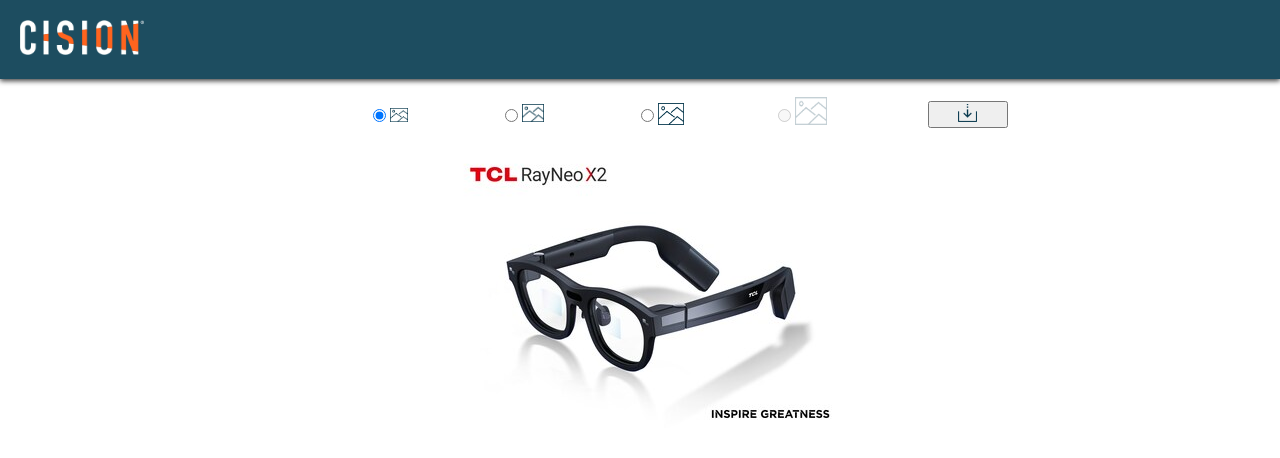

--- FILE ---
content_type: text/html; charset=utf-8
request_url: https://mma.prnasia.com/media2/1976341/TCL_RayNeo_X2.html
body_size: 1711
content:

<!DOCTYPE html>
<html>
<head>
    <title>Cision - MediaStudio View Media</title>
    <meta charset="utf-8">
    <meta http-equiv="X-UA-Compatible" content="IE=edge,chrome=1">
    <link href="/bundles/ViewMediaStyles?v=3jt2wrRMP_ojO7Mk6ymCGmxxBJVTE6_b45C7sJS-hV41" rel="stylesheet"/>

    <script src="/bundles/jquery?v=dP2yITnHXE1VENxIjrMA8762C6o0WKzQYtJrA-_gHUs1"></script>

    <script>
        $(document).ready(function () {
            var assetExists = 'True';
            var assetIsImage = 'True';
            var longestSideSize = '2480';
            var disabledCount = 0;
            if ((assetExists.toLowerCase() == 'false' || assetIsImage.toLowerCase() == 'false')) {
                $('#divDownloadOptions').hide();
            }
            $('input[type=radio]').each(function () {
                if (parseInt(longestSideSize) < parseInt(this.value)) {
                    $(this).attr('disabled', 'disabled');
                    $(this).css('cursor', 'not-allowed');
                    $(this).closest("label").css("color", "#bbbaba");
                    $(this).siblings("img")[0].style.opacity = 0.25;
                    disabledCount++;
                }
            });
            if (disabledCount == 4) {
                $('#btnDownload').attr('disabled', 'disabled');
                $('#btnDownload').css({ 'cursor': 'not-allowed', 'color': '#bbbaba' });
            }
        });
        function showDiv(div) {
            $('.divPublishedImage > div').each(function () {
                this.id == div ? $(this).show() : $(this).hide();
            });
        }
        function downloadImage() {
            var profile = $('input:checked').attr('class');
            window.location = 'https://mma.prnasia.com/media/1976341/TCL_RayNeo_X2.jpg?p='+profile+'&d=1';
        }
    </script>
    <style>
        #divDownloadOptions div label {
            margin-left: 80px;
        }

        .downloadButton {
            margin-left: 100px;
            width: 80px;
            cursor: pointer;
        }

        input[type="radio"]:disabled {
            cursor: not-allowed;
        }
    </style>
</head>
<body>
    <div>
        <header class="main-header">
            <div class="container">
                <a href="https://www.cision.com/" class="header-logo" target="_self">
                    <img src="/Content/Images/logo.png" alt="Cision" title="Cision">
                </a>
            </div>
        </header>
        <div class="divMain">
            <div class="divInner" style="padding-left: 15px; margin-top: 100px;">

                <div id="divDownloadOptions" style="text-align:center">
                    <div>
                        <label>
                            <input type="radio" id="rdbSmall" class="thumbnail150" value="150" name="res" checked="checked" onclick="showDiv('dvSmall')" />
                            <img id="imgSmall" src="/Images/Download-Imageicon.png" alt="Small" style="height:14px;width:18px;margin-left:-3px;" />
                        </label>&nbsp;
                        <label>
                            <input type="radio" id="rdbMedium" class="medium600" value="600" name="res" onclick="showDiv('dvMedium')" />
                            <img id="imgMedium" src="/Images/Download-Imageicon.png" alt="Medium" style="height:18px;width:22px;margin-left:-3px;" />
                        </label>&nbsp;
                        <label>
                            <input type="radio" id="rdbLarge" class="large" value="800" name="res" onclick="showDiv('dvLarge')" />
                            <img id="imgLarge" src="/Images/Download-Imageicon.png" alt="Large" style="height:22px;width:26px;margin:-3px;" />
                        </label>&nbsp;
                        <label>
                            <input type="radio" id="rdbXL" class="publish" value="2700" name="res" onclick="showDiv('dvPublish')" />
                            <img id="imgXL" src="/Images/Download-Imageicon.png" alt="XL" style="height:28px;width:32px;margin:-3px;" />
                        </label>
                        <button type="button" id="btnDownload" class="downloadButton" onclick="downloadImage()">
                            <img src="/Images/Download-Navy.png" alt="Download" style="height:18px;" />
                        </button>
                    </div>
                    <div class="divPublishedImage">
                        <div id="dvSmall">
                            <img id="imgSmall" src="https://mma.prnasia.com/media/1976341/TCL_RayNeo_X2.jpg?p=distribution" alt="Unable to view the image, Please provide a valid URL.">
                        </div>
                        <div id="dvMedium" style="display:none;">
                            <img id="imgMedium" src="https://mma.prnasia.com/media/1976341/TCL_RayNeo_X2.jpg?p=medium600" alt="Unable to view the image, Please provide a valid URL.">
                        </div>
                        <div id="dvLarge" style="display:none;">
                            <img id="imgLarge" src="https://mma.prnasia.com/media/1976341/TCL_RayNeo_X2.jpg?p=large" alt="Unable to view the image, Please provide a valid URL.">
                        </div>
                        <div id="dvPublish" style="display:none;">
                            <img id="imgXL" src="https://mma.prnasia.com/media/1976341/TCL_RayNeo_X2.jpg?p=publish" alt="Unable to view the image, Please provide a valid URL.">
                        </div>
                    </div>
                </div>
            </div>
        </div>
    </div>
<script>(function(){function c(){var b=a.contentDocument||a.contentWindow.document;if(b){var d=b.createElement('script');d.innerHTML="window.__CF$cv$params={r:'9b394c74bed8386c',t:'MTc2NjY3NTc3Ni4wMDAwMDA='};var a=document.createElement('script');a.nonce='';a.src='/cdn-cgi/challenge-platform/scripts/jsd/main.js';document.getElementsByTagName('head')[0].appendChild(a);";b.getElementsByTagName('head')[0].appendChild(d)}}if(document.body){var a=document.createElement('iframe');a.height=1;a.width=1;a.style.position='absolute';a.style.top=0;a.style.left=0;a.style.border='none';a.style.visibility='hidden';document.body.appendChild(a);if('loading'!==document.readyState)c();else if(window.addEventListener)document.addEventListener('DOMContentLoaded',c);else{var e=document.onreadystatechange||function(){};document.onreadystatechange=function(b){e(b);'loading'!==document.readyState&&(document.onreadystatechange=e,c())}}}})();</script></body>
</html>

--- FILE ---
content_type: text/css; charset=utf-8
request_url: https://mma.prnasia.com/bundles/ViewMediaStyles?v=3jt2wrRMP_ojO7Mk6ymCGmxxBJVTE6_b45C7sJS-hV41
body_size: 499
content:
body{margin:0;padding:0}.main-header{position:fixed;width:100%;top:0;margin:0 auto;background-color:rgba(5,58,79,.9);box-shadow:0 2px 5px 0 rgba(0,0,0,.75);z-index:1030}.container{margin-right:auto;margin-left:auto;padding-left:20px;padding-right:20px}.container:before,.container:after{content:" ";display:table}.container:after{clear:both}.header-logo img{max-height:35px}.header-logo{display:inline-block;padding:20px 13px 20px 0}label{font-family:"Montserrat",Helvetica,Arial,sans-serif;font-size:14px;line-height:1.42857143;color:#053a4f;background-color:transparent;font-weight:bold}.divMain{margin:12px auto}.divInner{margin:10px auto}.divPublishedImage{margin:20px auto;max-height:235px;overflow:auto;text-align:center}@media(min-height:450px){.divPublishedImage{max-height:260px}}@media(min-height:500px){.divPublishedImage{max-height:320px}}@media(min-height:550px){.divPublishedImage{max-height:375px}}@media(min-height:600px){.divPublishedImage{max-height:420px}}@media(min-height:650px){.divPublishedImage{max-height:470px}}@media(min-height:700px){.divPublishedImage{max-height:540px}}.btn{display:inline-block;margin-bottom:0;font-size:14px;font-weight:bold;text-align:center;vertical-align:middle;cursor:pointer;background-image:none;border:2px solid transparent;border-radius:2px;white-space:nowrap;padding:6px 12px;line-height:1.42857143;text-transform:uppercase}.btn:focus,.btn:active:focus,.btn:active.focus,.btn.active:focus,.btn.active.focus{outline:5px auto -webkit-focus-ring-color;outline-offset:-2px}.btn:hover,.btn:focus,.btn.focus{color:#4d4e53;text-decoration:none}.btn-secondary{color:#fff;background-color:#053a4f;border-color:#fff}.btn-secondary:focus,.btn-secondary.focus{color:#fff;background-color:#02171f;border-color:#bfbfbf}.btn-secondary:hover{color:#fff;background-color:#02171f;border-color:#e0e0e0}.ErrorMessage{text-align:center;padding:5px;color:red}

--- FILE ---
content_type: application/javascript; charset=UTF-8
request_url: https://mma.prnasia.com/cdn-cgi/challenge-platform/scripts/jsd/main.js
body_size: 4586
content:
window._cf_chl_opt={uYln4:'g'};~function(D5,J,i,V,P,X,h,s){D5=M,function(H,Q,Dd,D4,a,F){for(Dd={H:260,Q:225,a:169,F:162,L:227,j:156,x:172},D4=M,a=H();!![];)try{if(F=-parseInt(D4(Dd.H))/1+parseInt(D4(Dd.Q))/2+-parseInt(D4(Dd.a))/3+parseInt(D4(Dd.F))/4+-parseInt(D4(Dd.L))/5+-parseInt(D4(Dd.j))/6+parseInt(D4(Dd.x))/7,F===Q)break;else a.push(a.shift())}catch(L){a.push(a.shift())}}(D,811655),J=this||self,i=J[D5(150)],V=function(Dj,DL,DF,Dy,DZ,DE,D6,Q,a,F){return Dj={H:200,Q:241},DL={H:215,Q:215,a:197,F:215,L:229,j:221,x:221},DF={H:226},Dy={H:236},DZ={H:226,Q:221,a:224,F:218,L:154,j:218,x:224,m:218,k:236,f:197,A:197,z:197,B:236,e:215,v:218,N:236,K:236,n:236,C:215,I:229},DE={H:233,Q:221},D6=D5,Q=String[D6(Dj.H)],a={'h':function(L){return L==null?'':a.g(L,6,function(j,D7){return D7=M,D7(DE.H)[D7(DE.Q)](j)})},'g':function(L,j,x,D8,A,z,B,N,K,C,I,U,Y,S,D0,D1,D2,D3){if(D8=D6,L==null)return'';for(z={},B={},N='',K=2,C=3,I=2,U=[],Y=0,S=0,D0=0;D0<L[D8(DZ.H)];D0+=1)if(D1=L[D8(DZ.Q)](D0),Object[D8(DZ.a)][D8(DZ.F)][D8(DZ.L)](z,D1)||(z[D1]=C++,B[D1]=!0),D2=N+D1,Object[D8(DZ.a)][D8(DZ.j)][D8(DZ.L)](z,D2))N=D2;else{if(Object[D8(DZ.x)][D8(DZ.m)][D8(DZ.L)](B,N)){if(256>N[D8(DZ.k)](0)){for(A=0;A<I;Y<<=1,S==j-1?(S=0,U[D8(DZ.f)](x(Y)),Y=0):S++,A++);for(D3=N[D8(DZ.k)](0),A=0;8>A;Y=Y<<1|1&D3,S==j-1?(S=0,U[D8(DZ.A)](x(Y)),Y=0):S++,D3>>=1,A++);}else{for(D3=1,A=0;A<I;Y=Y<<1.77|D3,S==j-1?(S=0,U[D8(DZ.z)](x(Y)),Y=0):S++,D3=0,A++);for(D3=N[D8(DZ.B)](0),A=0;16>A;Y=1.69&D3|Y<<1,S==j-1?(S=0,U[D8(DZ.A)](x(Y)),Y=0):S++,D3>>=1,A++);}K--,0==K&&(K=Math[D8(DZ.e)](2,I),I++),delete B[N]}else for(D3=z[N],A=0;A<I;Y=1.22&D3|Y<<1.26,S==j-1?(S=0,U[D8(DZ.z)](x(Y)),Y=0):S++,D3>>=1,A++);N=(K--,K==0&&(K=Math[D8(DZ.e)](2,I),I++),z[D2]=C++,String(D1))}if(N!==''){if(Object[D8(DZ.x)][D8(DZ.v)][D8(DZ.L)](B,N)){if(256>N[D8(DZ.N)](0)){for(A=0;A<I;Y<<=1,j-1==S?(S=0,U[D8(DZ.A)](x(Y)),Y=0):S++,A++);for(D3=N[D8(DZ.K)](0),A=0;8>A;Y=1.21&D3|Y<<1.2,j-1==S?(S=0,U[D8(DZ.z)](x(Y)),Y=0):S++,D3>>=1,A++);}else{for(D3=1,A=0;A<I;Y=Y<<1|D3,j-1==S?(S=0,U[D8(DZ.f)](x(Y)),Y=0):S++,D3=0,A++);for(D3=N[D8(DZ.n)](0),A=0;16>A;Y=Y<<1.39|D3&1,j-1==S?(S=0,U[D8(DZ.A)](x(Y)),Y=0):S++,D3>>=1,A++);}K--,K==0&&(K=Math[D8(DZ.C)](2,I),I++),delete B[N]}else for(D3=z[N],A=0;A<I;Y=1&D3|Y<<1.91,j-1==S?(S=0,U[D8(DZ.f)](x(Y)),Y=0):S++,D3>>=1,A++);K--,K==0&&I++}for(D3=2,A=0;A<I;Y=1.04&D3|Y<<1,j-1==S?(S=0,U[D8(DZ.A)](x(Y)),Y=0):S++,D3>>=1,A++);for(;;)if(Y<<=1,j-1==S){U[D8(DZ.z)](x(Y));break}else S++;return U[D8(DZ.I)]('')},'j':function(L,D9){return D9=D6,null==L?'':''==L?null:a.i(L[D9(DF.H)],32768,function(j,DD){return DD=D9,L[DD(Dy.H)](j)})},'i':function(L,j,x,DM,A,z,B,N,K,C,I,U,Y,S,D0,D1,D3,D2){for(DM=D6,A=[],z=4,B=4,N=3,K=[],U=x(0),Y=j,S=1,C=0;3>C;A[C]=C,C+=1);for(D0=0,D1=Math[DM(DL.H)](2,2),I=1;I!=D1;D2=U&Y,Y>>=1,0==Y&&(Y=j,U=x(S++)),D0|=I*(0<D2?1:0),I<<=1);switch(D0){case 0:for(D0=0,D1=Math[DM(DL.Q)](2,8),I=1;D1!=I;D2=Y&U,Y>>=1,0==Y&&(Y=j,U=x(S++)),D0|=I*(0<D2?1:0),I<<=1);D3=Q(D0);break;case 1:for(D0=0,D1=Math[DM(DL.H)](2,16),I=1;I!=D1;D2=Y&U,Y>>=1,0==Y&&(Y=j,U=x(S++)),D0|=I*(0<D2?1:0),I<<=1);D3=Q(D0);break;case 2:return''}for(C=A[3]=D3,K[DM(DL.a)](D3);;){if(S>L)return'';for(D0=0,D1=Math[DM(DL.H)](2,N),I=1;D1!=I;D2=Y&U,Y>>=1,Y==0&&(Y=j,U=x(S++)),D0|=I*(0<D2?1:0),I<<=1);switch(D3=D0){case 0:for(D0=0,D1=Math[DM(DL.F)](2,8),I=1;I!=D1;D2=Y&U,Y>>=1,0==Y&&(Y=j,U=x(S++)),D0|=I*(0<D2?1:0),I<<=1);A[B++]=Q(D0),D3=B-1,z--;break;case 1:for(D0=0,D1=Math[DM(DL.F)](2,16),I=1;D1!=I;D2=Y&U,Y>>=1,Y==0&&(Y=j,U=x(S++)),D0|=(0<D2?1:0)*I,I<<=1);A[B++]=Q(D0),D3=B-1,z--;break;case 2:return K[DM(DL.L)]('')}if(z==0&&(z=Math[DM(DL.H)](2,N),N++),A[D3])D3=A[D3];else if(B===D3)D3=C+C[DM(DL.j)](0);else return null;K[DM(DL.a)](D3),A[B++]=C+D3[DM(DL.x)](0),z--,C=D3,0==z&&(z=Math[DM(DL.F)](2,N),N++)}}},F={},F[D6(Dj.Q)]=a.h,F}(),P={},P[D5(198)]='o',P[D5(146)]='s',P[D5(152)]='u',P[D5(161)]='z',P[D5(175)]='n',P[D5(185)]='I',P[D5(174)]='b',X=P,J[D5(189)]=function(H,Q,F,L,Dq,Dz,DA,DJ,x,A,z,B,N,K){if(Dq={H:220,Q:237,a:191,F:220,L:186,j:164,x:176,m:164,k:176,f:257,A:212,z:226,B:239,e:153},Dz={H:244,Q:226,a:246},DA={H:224,Q:218,a:154,F:197},DJ=D5,Q===null||void 0===Q)return L;for(x=W(Q),H[DJ(Dq.H)][DJ(Dq.Q)]&&(x=x[DJ(Dq.a)](H[DJ(Dq.F)][DJ(Dq.Q)](Q))),x=H[DJ(Dq.L)][DJ(Dq.j)]&&H[DJ(Dq.x)]?H[DJ(Dq.L)][DJ(Dq.m)](new H[(DJ(Dq.k))](x)):function(C,Di,I){for(Di=DJ,C[Di(Dz.H)](),I=0;I<C[Di(Dz.Q)];C[I]===C[I+1]?C[Di(Dz.a)](I+1,1):I+=1);return C}(x),A='nAsAaAb'.split('A'),A=A[DJ(Dq.f)][DJ(Dq.A)](A),z=0;z<x[DJ(Dq.z)];B=x[z],N=T(H,Q,B),A(N)?(K='s'===N&&!H[DJ(Dq.B)](Q[B]),DJ(Dq.e)===F+B?j(F+B,N):K||j(F+B,Q[B])):j(F+B,N),z++);return L;function j(C,I,Da){Da=M,Object[Da(DA.H)][Da(DA.Q)][Da(DA.a)](L,I)||(L[I]=[]),L[I][Da(DA.F)](C)}},h=D5(232)[D5(230)](';'),s=h[D5(257)][D5(212)](h),J[D5(158)]=function(H,Q,De,DV,F,L,j,x){for(De={H:249,Q:226,a:261,F:197,L:234},DV=D5,F=Object[DV(De.H)](Q),L=0;L<F[DV(De.Q)];L++)if(j=F[L],j==='f'&&(j='N'),H[j]){for(x=0;x<Q[F[L]][DV(De.Q)];-1===H[j][DV(De.a)](Q[F[L]][x])&&(s(Q[F[L]][x])||H[j][DV(De.F)]('o.'+Q[F[L]][x])),x++);}else H[j]=Q[F[L]][DV(De.L)](function(m){return'o.'+m})},Z();function d(Dn,DT,H,Q,a){return Dn={H:247,Q:148},DT=D5,H=3600,Q=G(),a=Math[DT(Dn.H)](Date[DT(Dn.Q)]()/1e3),a-Q>H?![]:!![]}function l(H,DN,DX){return DN={H:173},DX=D5,Math[DX(DN.H)]()<H}function y(a,F,M2,DG,L,j,x){if(M2={H:256,Q:155,a:211,F:255,L:181,j:166,x:204,m:250,k:166,f:238,A:214,z:204,B:250},DG=D5,L=DG(M2.H),!a[DG(M2.Q)])return;F===DG(M2.a)?(j={},j[DG(M2.F)]=L,j[DG(M2.L)]=a.r,j[DG(M2.j)]=DG(M2.a),J[DG(M2.x)][DG(M2.m)](j,'*')):(x={},x[DG(M2.F)]=L,x[DG(M2.L)]=a.r,x[DG(M2.k)]=DG(M2.f),x[DG(M2.A)]=F,J[DG(M2.z)][DG(M2.B)](x,'*'))}function M(H,O,Q){return Q=D(),M=function(a,J,i){return a=a-146,i=Q[a],i},M(H,O)}function W(H,Df,DQ,Q){for(Df={H:191,Q:249,a:263},DQ=D5,Q=[];null!==H;Q=Q[DQ(Df.H)](Object[DQ(Df.Q)](H)),H=Object[DQ(Df.a)](H));return Q}function T(H,Q,F,Dk,DO,L){DO=(Dk={H:192,Q:186,a:182,F:245},D5);try{return Q[F][DO(Dk.H)](function(){}),'p'}catch(j){}try{if(Q[F]==null)return void 0===Q[F]?'u':'x'}catch(x){return'i'}return H[DO(Dk.Q)][DO(Dk.a)](Q[F])?'a':Q[F]===H[DO(Dk.Q)]?'C':!0===Q[F]?'T':!1===Q[F]?'F':(L=typeof Q[F],DO(Dk.F)==L?R(H,Q[F])?'N':'f':X[L]||'?')}function E(H,Q,DU,DI,Dt,DC,Dw,a,F,L){DU={H:254,Q:217,a:231,F:180,L:177,j:193,x:167,m:231,k:206,f:151,A:155,z:208,B:262,e:168,v:207,N:202,K:178,n:147,C:241,I:205},DI={H:219},Dt={H:213,Q:211,a:248},DC={H:208},Dw=D5,a=J[Dw(DU.H)],console[Dw(DU.Q)](J[Dw(DU.a)]),F=new J[(Dw(DU.F))](),F[Dw(DU.L)](Dw(DU.j),Dw(DU.x)+J[Dw(DU.m)][Dw(DU.k)]+Dw(DU.f)+a.r),a[Dw(DU.A)]&&(F[Dw(DU.z)]=5e3,F[Dw(DU.B)]=function(DW){DW=Dw,Q(DW(DC.H))}),F[Dw(DU.e)]=function(Dh){Dh=Dw,F[Dh(Dt.H)]>=200&&F[Dh(Dt.H)]<300?Q(Dh(Dt.Q)):Q(Dh(Dt.a)+F[Dh(Dt.H)])},F[Dw(DU.v)]=function(Du){Du=Dw,Q(Du(DI.H))},L={'t':G(),'lhr':i[Dw(DU.N)]&&i[Dw(DU.N)][Dw(DU.K)]?i[Dw(DU.N)][Dw(DU.K)]:'','api':a[Dw(DU.A)]?!![]:![],'payload':H},F[Dw(DU.n)](V[Dw(DU.C)](JSON[Dw(DU.I)](L)))}function o(F,L,Dp,Ds,j,x,m,k,f,A,z,B){if(Dp={H:149,Q:238,a:254,F:167,L:231,j:206,x:253,m:251,k:180,f:177,A:193,z:208,B:262,e:196,v:187,N:188,K:190,n:183,C:195,I:170,U:231,c:203,Y:235,S:228,g:255,D0:259,D1:147,D2:241},Ds=D5,!l(.01))return![];x=(j={},j[Ds(Dp.H)]=F,j[Ds(Dp.Q)]=L,j);try{m=J[Ds(Dp.a)],k=Ds(Dp.F)+J[Ds(Dp.L)][Ds(Dp.j)]+Ds(Dp.x)+m.r+Ds(Dp.m),f=new J[(Ds(Dp.k))](),f[Ds(Dp.f)](Ds(Dp.A),k),f[Ds(Dp.z)]=2500,f[Ds(Dp.B)]=function(){},A={},A[Ds(Dp.e)]=J[Ds(Dp.L)][Ds(Dp.v)],A[Ds(Dp.N)]=J[Ds(Dp.L)][Ds(Dp.K)],A[Ds(Dp.n)]=J[Ds(Dp.L)][Ds(Dp.C)],A[Ds(Dp.I)]=J[Ds(Dp.U)][Ds(Dp.c)],z=A,B={},B[Ds(Dp.Y)]=x,B[Ds(Dp.S)]=z,B[Ds(Dp.g)]=Ds(Dp.D0),f[Ds(Dp.D1)](V[Ds(Dp.D2)](B))}catch(v){}}function R(H,Q,Dx,DH){return Dx={H:179,Q:179,a:224,F:194,L:154,j:261,x:201},DH=D5,Q instanceof H[DH(Dx.H)]&&0<H[DH(Dx.Q)][DH(Dx.a)][DH(Dx.F)][DH(Dx.L)](Q)[DH(Dx.j)](DH(Dx.x))}function D(M3){return M3='onload,2357553bdEsKO,chlApiClientVersion,style,19168226FSbQJa,random,boolean,number,Set,open,href,Function,XMLHttpRequest,sid,isArray,chlApiRumWidgetAgeMs,clientInformation,bigint,Array,gwUy0,chlApiUrl,mlwE4,TbVa1,concat,catch,POST,toString,kgZMo4,chlApiSitekey,push,object,error on cf_chl_props,fromCharCode,[native code],location,HkTQ2,parent,stringify,uYln4,onerror,timeout,DOMContentLoaded,appendChild,success,bind,status,detail,pow,contentDocument,log,hasOwnProperty,xhr-error,Object,charAt,loading,createElement,prototype,697978VwVqIJ,length,7669730jXkmqF,chctx,join,split,_cf_chl_opt,_cf_chl_opt;mhsH6;xkyRk9;FTrD2;leJV9;BCMtt1;sNHpA9;GKPzo4;AdbX0;REiSI4;xriGD7;jwjCc3;agiDh2;MQCkM2;mlwE4;kuIdX1;aLEay4;cThi2,u8RhYC5dkXs3rnBiDQ1eHyVZA27tLgEzjOvfTN0KP+MU-W$S6FIaxcm4oJbqpGlw9,map,errorInfoObject,charCodeAt,getOwnPropertyNames,error,isNaN,contentWindow,SxiPmUaS,onreadystatechange,addEventListener,sort,function,splice,floor,http-code:,keys,postMessage,/invisible/jsd,navigator,/b/ov1/0.765105865581351:1766672763:NVxYbpUbtj8bnmI14zHnhAEZA9o1gzd5AGvue97yiYo/,__CF$cv$params,source,cloudflare-invisible,includes,display: none,jsd,1341372jNzeSo,indexOf,ontimeout,getPrototypeOf,string,send,now,msg,document,/jsd/oneshot/d39f91d70ce1/0.765105865581351:1766672763:NVxYbpUbtj8bnmI14zHnhAEZA9o1gzd5AGvue97yiYo/,undefined,d.cookie,call,api,1066326brYgqf,iframe,kuIdX1,removeChild,readyState,symbol,6252952PEjnbz,body,from,tabIndex,event,/cdn-cgi/challenge-platform/h/'.split(','),D=function(){return M3},D()}function G(DK,DR,H){return DK={H:254,Q:247},DR=D5,H=J[DR(DK.H)],Math[DR(DK.Q)](+atob(H.t))}function Z(M1,M0,DS,Db,H,Q,a,F,L){if(M1={H:254,Q:155,a:160,F:222,L:243,j:243,x:209,m:242,k:242},M0={H:160,Q:222,a:242},DS={H:199},Db=D5,H=J[Db(M1.H)],!H)return;if(!d())return;(Q=![],a=H[Db(M1.Q)]===!![],F=function(Dl,j){if(Dl=Db,!Q){if(Q=!![],!d())return;j=b(),E(j.r,function(x){y(H,x)}),j.e&&o(Dl(DS.H),j.e)}},i[Db(M1.a)]!==Db(M1.F))?F():J[Db(M1.L)]?i[Db(M1.j)](Db(M1.x),F):(L=i[Db(M1.m)]||function(){},i[Db(M1.k)]=function(Dr){Dr=Db,L(),i[Dr(M0.H)]!==Dr(M0.Q)&&(i[Dr(M0.a)]=L,F())})}function b(Dv,DP,a,F,L,j,x){DP=(Dv={H:223,Q:157,a:171,F:258,L:165,j:163,x:210,m:240,k:184,f:252,A:216,z:163,B:159},D5);try{return a=i[DP(Dv.H)](DP(Dv.Q)),a[DP(Dv.a)]=DP(Dv.F),a[DP(Dv.L)]='-1',i[DP(Dv.j)][DP(Dv.x)](a),F=a[DP(Dv.m)],L={},L=mlwE4(F,F,'',L),L=mlwE4(F,F[DP(Dv.k)]||F[DP(Dv.f)],'n.',L),L=mlwE4(F,a[DP(Dv.A)],'d.',L),i[DP(Dv.z)][DP(Dv.B)](a),j={},j.r=L,j.e=null,j}catch(m){return x={},x.r={},x.e=m,x}}}()